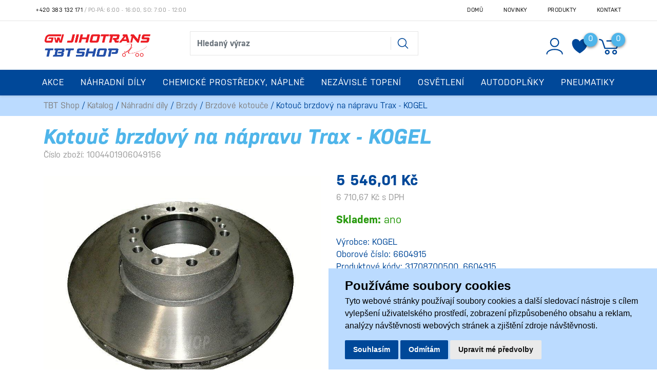

--- FILE ---
content_type: image/svg+xml
request_url: https://tbtshop.cz/static/_user/web006/img/lines.svg
body_size: 217
content:
<svg xmlns="http://www.w3.org/2000/svg" width="223.3" height="339.9"><defs><clipPath id="a"><path data-name="Path 7" d="M0 289.7h223.3V-50.2H0z" transform="translate(0 50.2)" fill="none"/></clipPath></defs><g data-name="Group 94"><g data-name="Group 7" clip-path="url(#a)"><g data-name="Group 1"><path data-name="Path 1" d="M223.3 0H189a9.2 9.2 0 00-9 7l-4.5 18.3a9.2 9.2 0 008.9 11.4h38.9z" fill="#d9000d"/></g><g data-name="Group 2"><path data-name="Path 2" d="M223.3 49.6h-98.5a9.2 9.2 0 00-9 7l-4.5 18.3a9.2 9.2 0 009 11.4h103z" fill="#d9000d"/></g><g data-name="Group 3"><path data-name="Path 3" d="M223.3 99.3H76.8a9.2 9.2 0 00-9 7L61 133.7a9.2 9.2 0 009 11.3h153.3z" fill="#38bcea"/></g><g data-name="Group 4"><path data-name="Path 4" d="M223.3 158H44.6a9.2 9.2 0 00-8.9 7L29 192.6a9.2 9.2 0 008.9 11.4h185.5z" fill="#38bcea"/></g><g data-name="Group 5"><path data-name="Path 5" d="M223.3 217h-205a9.2 9.2 0 00-8.9 6.9L.3 260.5A9.2 9.2 0 009.2 272h214z" fill="#004899"/></g><g data-name="Group 6"><path data-name="Path 6" d="M223.3 284.9H48a9.2 9.2 0 00-8.9 7l-9.2 36.6a9.2 9.2 0 009 11.4h184.4z" fill="#004899"/></g></g></g></svg>